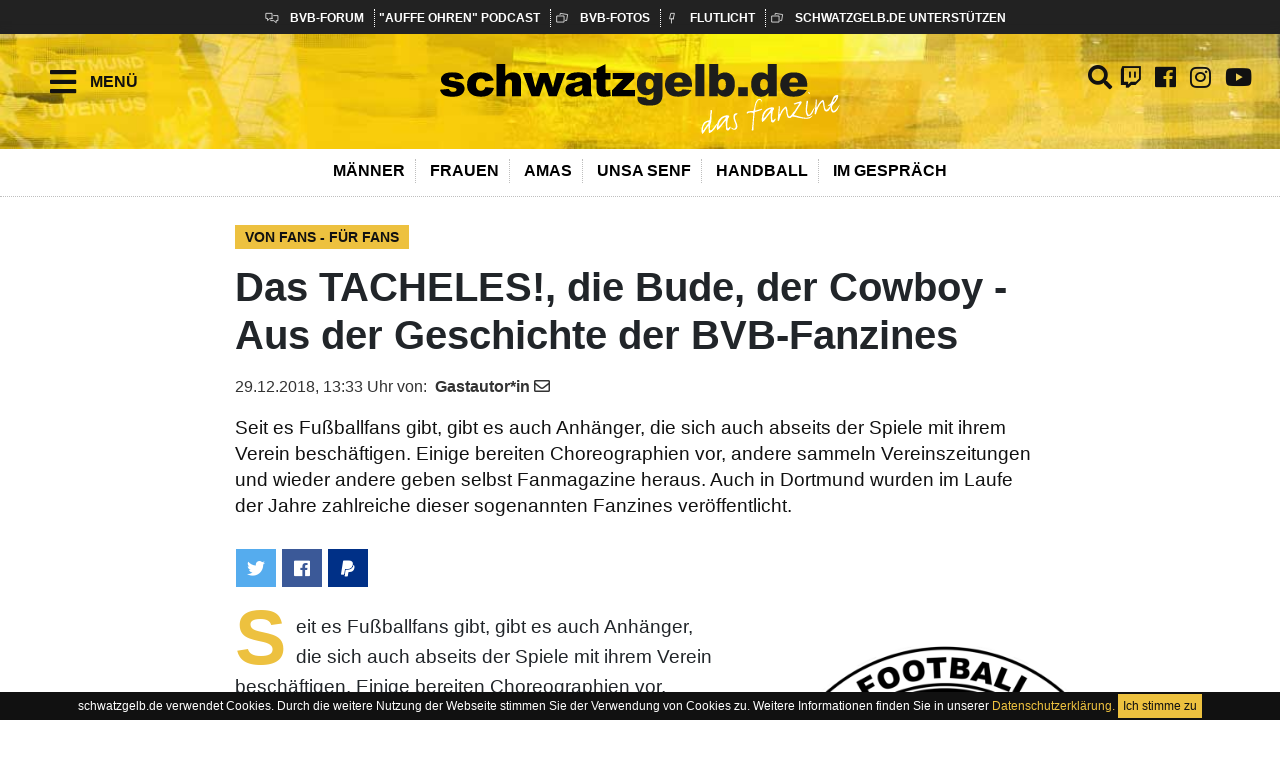

--- FILE ---
content_type: text/html; charset=UTF-8
request_url: https://schwatzgelb.de/artikel/2018/von-fans-fuer-fans/das-tacheles-die-bude-der-cowboy-aus-der-geschichte-der-bvb-fanzines
body_size: 13164
content:
<!doctype html>
<html lang="de">
   <head>
      <!--
              .__                    __                        .__ ___.            .___      
  ______ ____ |  |____  _  _______ _/  |_________  ____   ____ |  |\_ |__        __| _/____  
 /  ___// ___\|  |  \ \/ \/ /\__  \\   __\___   / / ___\_/ __ \|  | | __ \      / __ |/ __ \ 
 \___ \\  \___|   Y  \     /  / __ \|  |  /    / / /_/  >  ___/|  |_| \_\ \    / /_/ \  ___/ 
/____  >\___  >___|  /\/\_/  (____  /__| /_____ \\___  / \___  >____/___  / /\ \____ |\___  >
     \/     \/     \/             \/           \/_____/      \/         \/  \/      \/    \/ 

         No Nazis! Refugees Welcome
         
         -->
      <meta charset="utf-8">
      <meta name="viewport" content="width=device-width, initial-scale=1, shrink-to-fit=no"> 
      <link rel="shortcut icon" type="image/x-icon" href="/icons/favicon.ico">    
      <link rel="apple-touch-icon" sizes="57x57" href="/icons/apple-icon-57x57.png">
  <link rel="apple-touch-icon" sizes="60x60" href="/icons/apple-icon-60x60.png">
  <link rel="apple-touch-icon" sizes="72x72" href="/icons/apple-icon-72x72.png">
  <link rel="apple-touch-icon" sizes="76x76" href="/icons/apple-icon-76x76.png">
  <link rel="apple-touch-icon" sizes="114x114" href="/icons/apple-icon-114x114.png">
  <link rel="apple-touch-icon" sizes="120x120" href="/icons/apple-icon-120x120.png">
  <link rel="apple-touch-icon" sizes="144x144" href="/icons/apple-icon-144x144.png">
  <link rel="apple-touch-icon" sizes="152x152" href="/icons/apple-icon-152x152.png">
  <link rel="apple-touch-icon" sizes="180x180" href="/icons/apple-icon-180x180.png">
  <link rel="icon" type="image/png" sizes="192x192"  href="/icons/android-icon-192x192.png">
  <link rel="icon" type="image/png" sizes="32x32" href="/icons/favicon-32x32.png">
  <link rel="icon" type="image/png" sizes="96x96" href="/icons/favicon-96x96.png">
  <link rel="icon" type="image/png" sizes="16x16" href="/icons/favicon-16x16.png">
  <link rel="alternate" type="application/rss+xml" title="Auffe Ohren - Der BVB-Podcast von schwatzgelb.de" href="https://auffeohren.podigee.io/feed/mp3"/> 
  <meta name="algolia-site-verification"  content="7F9214B36F15C515" />
    
      <link rel="manifest" href="/site.webmanifest">
     
      <meta name="theme-color" content="#edc13f">
      <meta name="robots" content="index, follow" />
      <meta name="apple-itunes-app" content="app-id=911375434">
      <meta name="Googlebot-News" content="index, follow">

      
            <title>Das TACHELES!, die Bude, der Cowboy - Aus der Geschichte der BVB-Fanzines</title>
      
      <meta name="description" content="Seit es Fußballfans gibt, gibt es auch Anhänger, die sich auch abseits der Spiele mit ihrem Verein beschäftigen. Einige bereiten Choreographien vor, andere sammeln Vereinszeitungen und wieder andere geben selbst Fanmagazine heraus. Auch in Dortmund wurden im Laufe der Jahre zahlreiche dieser sogenannten Fanzines veröffentlicht." />
      <meta property="og:locality" content="Dortmund" />
      <meta property="og:country-name" content="Germany" />
      <meta property="og:title" content="Das TACHELES!, die Bude, der Cowboy - Aus der Geschichte der BVB-Fanzines" />
      <meta property="og:description" content="Seit es Fußballfans gibt, gibt es auch Anhänger, die sich auch abseits der Spiele mit ihrem Verein beschäftigen. Einige bereiten Choreographien vor, andere sammeln Vereinszeitungen und wieder andere geben selbst Fanmagazine heraus. Auch in Dortmund wurden im Laufe der Jahre zahlreiche dieser sogenannten Fanzines veröffentlicht." />
      <meta property="og:url" content="https://schwatzgelb.de/artikel/2018/von-fans-fuer-fans/das-tacheles-die-bude-der-cowboy-aus-der-geschichte-der-bvb-fanzines" />
      <meta property="og:site_name" content="schwatzgelb.de" />
      <meta property="og:type" content="article" />
      <meta property="article:author" content="https://www.facebook.com/schwatzgelb" />
      <meta property="fb:pages" content="87619479716">
      <meta name="apple-itunes-app" content="app-id=911375434">
      <meta name="copyright" content="schwatzgelb.de, Dortmund, Germany">
      <meta property="article:published_time" content="2018-12-29T13:33:00+01:00" />
      <meta property="article:modified_time" content="2020-05-30T07:21:06+02:00" />








              
        <meta itemprop="image" content="https://www.schwatzgelb.de/imager/www_schwatzgelb_de/assets/uploads/941c7561-6ad3-4e31-a91d-5b3499eb20b8-1_f9571dcdc857b24088cf0fc23218a3b3.jpg" />
        <meta property="og:image" content="https://www.schwatzgelb.de/imager/www_schwatzgelb_de/assets/uploads/941c7561-6ad3-4e31-a91d-5b3499eb20b8-1_f9571dcdc857b24088cf0fc23218a3b3.jpg">
        <meta property="og:image:alt" content="">
  
  





      <meta name="twitter:card" content="summary_large_image" />
      <meta name="twitter:site" content="@schwatzgelbde" />
      <meta name="twitter:creator" content="@schwatzgelbde" />
      <meta name="twitter:title" content="Das TACHELES!, die Bude, der Cowboy - Aus der Geschichte der BVB-Fanzines" />
      <meta name="twitter:description" content="Seit es Fußballfans gibt, gibt es auch Anhänger, die sich auch abseits der Spiele mit ihrem Verein beschäftigen. Einige bereiten Choreographien vor, andere sammeln Vereinszeitungen und wieder andere geben selbst Fanmagazine heraus. Auch in Dortmund wurden im Laufe der Jahre zahlreiche dieser sogenannten Fanzines veröffentlicht." />


               	<meta name="twitter:image" content="https://www.schwatzgelb.de/assets/uploads/941c7561-6ad3-4e31-a91d-5b3499eb20b8-1.jpg" />
          <meta name="twitter:image:alt" content="">
        
      <meta name="twitter:domain" content="https://schwatzgelb.de/artikel/2018/von-fans-fuer-fans/das-tacheles-die-bude-der-cowboy-aus-der-geschichte-der-bvb-fanzines" />
      <link rel="canonical" href="https://schwatzgelb.de/artikel/2018/von-fans-fuer-fans/das-tacheles-die-bude-der-cowboy-aus-der-geschichte-der-bvb-fanzines">

      

      

      <link rel="dns-prefetch" href="//www.schwatzgelb.de/" />
      <link rel="dns-prefetch" href="//www.googletagmanager.com">
      <link rel="dns-prefetch" href="//www.google-analytics.com">
      <link rel="preconnect" href="https://www.schwatzgelb.de/" />


      <style>:root{--blue:#007bff;--indigo:#6610f2;--purple:#6f42c1;--pink:#e83e8c;--red:#dc3545;--orange:#fd7e14;--yellow:#ffc107;--green:#28a745;--teal:#20c997;--cyan:#17a2b8;--white:#fff;--gray:#6c757d;--gray-dark:#343a40;--primary:#007bff;--secondary:#6c757d;--success:#28a745;--info:#17a2b8;--warning:#ffc107;--danger:#dc3545;--light:#f8f9fa;--dark:#343a40;--breakpoint-xs:0;--breakpoint-sm:576px;--breakpoint-md:768px;--breakpoint-lg:992px;--breakpoint-xl:1200px;--font-family-sans-serif:-apple-system,BlinkMacSystemFont,"Segoe UI",Roboto,"Helvetica Neue",Arial,sans-serif,"Apple Color Emoji","Segoe UI Emoji","Segoe UI Symbol";--font-family-monospace:SFMono-Regular,Menlo,Monaco,Consolas,"Liberation Mono","Courier New",monospace}*,::after,::before{box-sizing:border-box}html{font-family:sans-serif;line-height:1.15;-webkit-text-size-adjust:100%;-ms-text-size-adjust:100%;-ms-overflow-style:scrollbar}@-ms-viewport{width:device-width}article,header,main{display:block}body{margin:0;font-family:-apple-system,BlinkMacSystemFont,"Segoe UI",Roboto,"Helvetica Neue",Arial,sans-serif,"Apple Color Emoji","Segoe UI Emoji","Segoe UI Symbol";font-size:1rem;font-weight:400;line-height:1.5;color:#212529;text-align:left;background-color:#fff}h2{margin-top:0;margin-bottom:.5rem}p{margin-top:0;margin-bottom:1rem}ul{margin-top:0;margin-bottom:1rem}ul ul{margin-bottom:0}a{color:#007bff;text-decoration:none;background-color:transparent;-webkit-text-decoration-skip:objects}img{vertical-align:middle;border-style:none}::-webkit-file-upload-button{font:inherit;-webkit-appearance:button}h2{margin-bottom:.5rem;font-family:inherit;font-weight:500;line-height:1.2;color:inherit}h2{font-size:2rem}.list-inline{padding-left:0;list-style:none}.list-inline-item{display:inline-block}.list-inline-item:not(:last-child){margin-right:.5rem}.img-fluid{max-width:100%;height:auto}.container{width:100%;padding-right:15px;padding-left:15px;margin-right:auto;margin-left:auto}@media (min-width:576px){.container{max-width:540px}}@media (min-width:768px){.container{max-width:720px}}@media (min-width:992px){.container{max-width:960px}}@media (min-width:1200px){.container{max-width:1140px}}.row{display:-webkit-box;display:-ms-flexbox;display:flex;-ms-flex-wrap:wrap;flex-wrap:wrap;margin-right:-15px;margin-left:-15px}.col-md-12,.col-md-6{position:relative;width:100%;min-height:1px;padding-right:15px;padding-left:15px}@media (min-width:768px){.col-md-6{-webkit-box-flex:0;-ms-flex:0 0 50%;flex:0 0 50%;max-width:50%}.col-md-12{-webkit-box-flex:0;-ms-flex:0 0 100%;flex:0 0 100%;max-width:100%}}.d-none{display:none!important}.d-block{display:block!important}@media (min-width:576px){.d-sm-none{display:none!important}}@media (min-width:768px){.d-md-flex{display:-webkit-box!important;display:-ms-flexbox!important;display:flex!important}}@media (min-width:992px){.d-lg-none{display:none!important}}@media (min-width:1200px){.d-xl-none{display:none!important}}.justify-content-center{-webkit-box-pack:center!important;-ms-flex-pack:center!important;justify-content:center!important}.mx-auto{margin-right:auto!important}.mx-auto{margin-left:auto!important}.fab,.fas{-moz-osx-font-smoothing:grayscale;-webkit-font-smoothing:antialiased;display:inline-block;font-style:normal;font-variant:normal;text-rendering:auto;line-height:1}.fa-facebook:before{content:"\f09a"}.fa-instagram:before{content:"\f16d"}.fa-search:before{content:"\f002"}.fa-twitter:before{content:"\f099"}.fa-youtube:before{content:"\f167"}@font-face{font-family:"Font Awesome 5 Brands";font-style:normal;font-weight:normal;src:url(/webfonts/fa-brands-400.eot);src:url(/webfonts/fa-brands-400.eot?#iefix) format("embedded-opentype"),url(/webfonts/fa-brands-400.woff2) format("woff2"),url(/webfonts/fa-brands-400.woff) format("woff"),url(/webfonts/fa-brands-400.ttf) format("truetype"),url(/webfonts/fa-brands-400.svg#fontawesome) format("svg")}.fab{font-family:"Font Awesome 5 Brands"}@font-face{font-family:"Font Awesome 5 Free";font-style:normal;font-weight:400;src:url(/webfonts/fa-regular-400.eot);src:url(/webfonts/fa-regular-400.eot?#iefix) format("embedded-opentype"),url(/webfonts/fa-regular-400.woff2) format("woff2"),url(/webfonts/fa-regular-400.woff) format("woff"),url(/webfonts/fa-regular-400.ttf) format("truetype"),url(/webfonts/fa-regular-400.svg#fontawesome) format("svg")}@font-face{font-family:"Font Awesome 5 Free";font-style:normal;font-weight:900;src:url(/webfonts/fa-solid-900.eot);src:url(/webfonts/fa-solid-900.eot?#iefix) format("embedded-opentype"),url(/webfonts/fa-solid-900.woff2) format("woff2"),url(/webfonts/fa-solid-900.woff) format("woff"),url(/webfonts/fa-solid-900.ttf) format("truetype"),url(/webfonts/fa-solid-900.svg#fontawesome) format("svg")}.fas{font-family:"Font Awesome 5 Free"}.fas{font-weight:900}.skip{position:absolute;top:-1000px;left:-1000px;height:1px;width:1px;text-align:left;overflow:hidden}.header{-webkit-box-shadow:0 3px 5px rgba(57,63,72,0.3);-moz-box-shadow:0 3px 5px rgba(57,63,72,0.3);box-shadow:0 3px 5px rgba(57,63,72,0.3)}@media (min-width:768px){.header{-webkit-box-shadow:none;-moz-box-shadow:none;box-shadow:none}}.header__logo{margin:0 0 15px 0;padding:15px 0 10px 0;background:url("/img/header_bg_gelb_01.jpg") no-repeat center center;-webkit-background-size:cover;-moz-background-size:cover;-o-background-size:cover;background-size:cover;-webkit-box-shadow:0px 0px 9px 3px rgba(41,41,41,0.25);-moz-box-shadow:0px 0px 9px 3px rgba(41,41,41,0.25);box-shadow:0px 0px 9px 3px rgba(41,41,41,0.25)}.header__logo img{max-width:200px}@media (min-width:390px){.header__logo img{max-width:250px}}@media (min-width:576px){.header__logo img{max-width:350px}}@media (min-width:768px){.header__logo{padding:30px 0 15px 0;margin:0;-webkit-box-shadow:0;-moz-box-shadow:0;box-shadow:0}.header__logo img{max-width:400px}}.header__quicklinks{display:none}@media (min-width:768px){.header__quicklinks{display:block;background:#222;margin-bottom:0}.header__quicklinks ul{margin:0;display:block;padding:5px 30px;list-style-type:none}.header__quicklinks ul li{display:inline-block;border-right:1px dotted #fff;font-size:12px;padding-left:0px;padding-right:10px}.header__quicklinks ul li a{color:#fff;font-weight:bold;text-transform:uppercase;text-decoration:none}.header__quicklinks ul li:last-child{border-right:0}.header__quicklinks .icon-forum{background:transparent url(/img/icon_forum_w.svg) center left no-repeat;padding-left:25px}.header__quicklinks .icon-fotos{background:transparent url(/img/icon_fotos_w.svg) center left no-repeat;padding-left:25px}.header__quicklinks .icon-amateurfunk{background:transparent url(/img/icon_amateurfunk_w.svg) center left no-repeat;padding-left:25px}.header__quicklinks .icon-shop{background:transparent url(/img/icon_shop_w.svg) center left no-repeat;padding-left:25px}.header__quicklinks .icon-flutlicht{background:transparent url(/img/icon_flutlicht_w.svg) center left no-repeat;padding-left:25px}}.header__links{display:none}@media (min-width:768px){.header__links{display:block;background:#fff;padding-bottom:3px;border-bottom:1px dotted #bfbfbf;margin-bottom:10px}.header__links ul{margin:0;display:block;padding:10px 50px;list-style-type:none}.header__links ul li{display:inline-block;border-right:1px dotted #bfbfbf;font-size:14px;padding-left:5px;padding-right:5px}}@media (min-width:768px) and (min-width:992px){.header__links ul li{padding-left:10px;padding-right:10px;font-size:16px}}@media (min-width:768px){.header__links ul li a{color:#000;font-weight:bold;text-transform:uppercase;text-decoration:none}.header__links ul li:last-child{border-right:0}}.list-inline-item:not(:last-child){margin-right:0}.header__hamburger-button{display:inline;position:absolute;left:10px;top:5px;z-index:999;font-size:30px;width:50px;height:50px}.header__hamburger-button a{text-decoration:none}@media (min-width:576px){.header__hamburger-button{left:25px;top:10px}}@media (min-width:768px){.header__hamburger-button{left:30px;top:60px}}@media (min-width:992px){.header__hamburger-button{left:50px;top:60px}}.header__hamburger-button .button-text{display:none;font-size:1rem;font-weight:bold;position:absolute;text-transform:uppercase}@media (min-width:768px){.header__hamburger-button .button-text{display:block;left:40px;top:10px}}@media (min-width:992px){.header__hamburger-button .button-text{left:40px;top:10px}}.header__hamburger-button .btn-open:after{color:#111;font-family:"Font Awesome 5 Free";content:"\f0c9";font-weight:900}.header__social-button{display:none;position:absolute;z-index:999}.header__social-button a{text-decoration:none;padding:2px;font-size:24px}@media (min-width:768px){.header__social-button{display:block;right:10px;top:60px}}@media (min-width:992px){.header__social-button{right:20px;top:60px}}.header__search-button{position:absolute;z-index:999;right:10px;top:15px}.header__search-button a{text-decoration:none;padding:2px;font-size:24px}@media (min-width:576px){.header__search-button{right:20px;top:20px}}@media (min-width:768px){.header__search-button{right:170px;top:60px}}@media (min-width:992px){.header__search-button{right:180px;top:60px}}#menu:not(.mm-menu){display:none}@media (min-width:768px){.listing .listing-row{margin-bottom:1em;line-height:140%;margin-bottom:2em}}.listing .listing-article{font-size:1rem;line-height:160%;border-bottom:1px dotted #666;margin:0 0 1em 0;padding:10px 0}@media (min-width:768px){.listing .listing-article{font-size:1.2rem;line-height:140%;margin:0 0 0.5em 0;border:0}}.listing .listing-article__badget{display:inline-block;text-transform:uppercase;margin:1.3em 0 1em 0;font-size:14px;color:#fff;font-weight:600;height:24px;line-height:24px;background:#edc13f;padding:0 10px;font-weight:900}.listing .listing-article__title{font-size:1.4rem;font-weight:900}@media (min-width:768px){.listing .listing-article__title{font-size:1.4rem}}@media (min-width:992px){.listing .listing-article__title{font-size:1.4rem}}body{-webkit-font-smoothing:antialiased;font-display:auto}h2{font-size:1.5rem;font-weight:700}@media (min-width:576px){h2{font-size:1.8rem}}@media (min-width:768px){h2{font-size:2rem}}a{color:#111;text-decoration:none}.listing-article img {border: 1px solid #eee;}


      .marquee {
		  width: 100%;
		  padding:0 0 15px 0;
		  overflow: hidden;
		  background: #fff;
		}

        .card.article-box__infobox.grey a {
            text-decoration: underline;
        }



    </style>




      <link rel="stylesheet" href="/css/style.min.100.css">
      <link rel="stylesheet" href="/vendor/owlcarousel/assets/owl.carousel.min.css">
      <link rel="stylesheet" href="/css/print.100.css" type="text/css" media="print" />




      <script src="/js/ls.respimg.min.js" async=""></script>
      <script src="/js/lazysizes.min.100.js" async=""></script>

   </head>
   <body>
      <div id="sg-page">
         

   <a href="#main" class="skip" title="zum Seiteninhalt springen">zum Inhalt springen</a>

   <a href="javascript:" id="return-to-top" title="zum Seitenanfang springen" aria-label="zum Seitenanfang springen" aria-label="Link zu Youtube">
      <i class="fas fa-chevron-up"></i>
   </a>


   <header class="header">


   <div class="header__quicklinks d-md-flex d-sm-none d-none">
      <ul class="list-inline mx-auto justify-content-center">

         <li class="list-inline-item"><a target="_blank" title="zum BVB-Forum" rel="noopener" href="https://www.bvb-forum.de" class="icon-forum">BVB-Forum</a></li>
         <li class="list-inline-item"><a target="_blank" title="zu Auffe Ohren" rel="noopener" href="/liste/auffe-ohren">"Auffe Ohren" Podcast</a></li>
         <li class="list-inline-item"><a target="_blank" title="zu den BVB Fotos" rel="noopener" href="https://www.bvb-fotos.de" class="icon-fotos">BVB-Fotos</a></li>
         <li class="list-inline-item"><a target="_blank" title="zur Flutlicht Seite"  rel="noopener" href="https://www.flutlicht-dortmund.de/" class="icon-flutlicht">Flutlicht</a></li>
         <li class="list-inline-item"><a target="_blank" rel="noopener" href="/sg/unterstuetzen" class="icon-fotos">schwatzgelb.de unterstützen</a></li>

      </ul>
   </div>





   <div class="header__hamburger-button">
      <a href="#menu" title="Menue" class="btn-open">
         <div class="button-text">Menü</div>
      </a>
   </div>



   <div class="header__logo">
               <a href="/"><img src="/img/sg_logo_02.svg" class="img-fluid mx-auto d-block" alt="schwatzgelb.de das Fanzine rund um Borussia Dortmund" /></a>
         </div>

   <div class="header__search-button">
        <a href="/search/results" rel="noopener" aria-label="Link zur Volltextsuche" title="zur Volltextsuche"><i class="fas fa-search"></i></a>
   </div>


   <div class="header__social-button">
      <a href="/search/results" rel="noopener" aria-label="Link zur Volltextsuche" title="Link zur Volltextsuche"><i class="fas fa-search"></i></a>
      <a href="https://www.twitch.tv/schwatzgelbde" rel="noopener" target="_blank" aria-label="Link zu Twitch" title="Twitch" class="fab fa-twitch">&nbsp;</a>
      <a href="https://www.facebook.com/schwatzgelb" rel="noopener" target="_blank" aria-label="Link zu Facebook" title="Facebook" class="fab fa-facebook">&nbsp;</a>
      <a href="https://www.instagram.com/schwatzgelbde/" rel="noopener" target="_blank" aria-label="Link zu Instagram" title="Instagram" class="fab fa-instagram">&nbsp;</a>
      <a href="https://www.youtube.com/user/schwatzgelbdevideo" rel="noopener" target="_blank" aria-label="Link zu Youtube" title="Youtube" class="fab fa-youtube">&nbsp;</a>
   </div>



   <div class="header__links d-md-flex d-sm-none d-none text-center">
      <ul class="list-inline mx-auto justify-content-center" itemscope itemtype="http://www.schema.org/SiteNavigationElement">
         <li itemprop="name" class="list-inline-item"><a itemprop="url" href="/liste/maenner">Männer</a></li>
         <li itemprop="name" class="list-inline-item"><a itemprop="url" href="/liste/frauen">Frauen</a></li>
         <li itemprop="name" class="list-inline-item"><a itemprop="url" href="/liste/amas">Amas</a></li>
         <li itemprop="name" class="list-inline-item"><a itemprop="url" href="/liste/unsa-senf">Unsa Senf</a></li>
         <li itemprop="name" class="list-inline-item"><a itemprop="url" href="/liste/handball">Handball</a></li>
         <li itemprop="name" class="list-inline-item"><a itemprop="url" href="/liste/im-gespraech-mit">Im Gespräch</a></li>

         
         <!-- <li itemprop="name" class="list-inline-item"><a itemprop="url" href="#">Statistik</a></li>
         <li class="list-inline-item"><a href="#">Live</a></li> -->
      </ul>
   </div>


   </header>

   <div id="menu">
      <ul id="panel-menu">
         <li class="first active"><a href="/">Home</a></li>
         <li>
            <span>Artikel</span>
            <ul>
               <li>
                  <span>Auffem Platz</span>
                  <ul>
                     <li><a href="/liste/warmlaufen">Warmlaufen</a></li>
                     <li><a href="/liste/maenner">Männer</a></li>
                     <li><a href="/liste/amas">Amas</a></li>
                     <li><a href="/liste/jugend">Jugend</a></li>
                     <li><a href="/liste/frauen">Frauen</a></li>
                     <li><a href="/liste/handball">Handball</a></li>
                     <li><a href="/liste/stimmungsbericht">Stimmungsbericht</a></li>
                     <li><a href="/liste/spieler-im-fokus">Spieler im Fokus</a></li>
                  </ul>
               </li>
               <li><a href="/liste/unsa-senf">Unsa Senf</a></li>
               <li><a href="/liste/im-gespraech-mit">Im Gespräch mit...</a></li>
               <li><a href="/liste/fussball-offline">Fußball offline</a></li>
               <li><a href="/liste/von-fans-fuer-fans">Von Fans, für Fans</a></li>
               <li><a href="/liste/serie">Serie</a></li>
                <li><a href="/liste/fehlfarben">Fehlfarben</a></li>
               <li><a href="/liste/eua-senf">Eua Senf</a></li>
                <li><a href="/liste/sg-spezial">SG Spezial</a></li>
                 <li><a href="/liste/report">Report</a></li>
               <li>
                  <span>Historie</span>
                  <ul>
                     <li><a href="/liste/helden-in-schwatzgelb">Helden in schwatzgelb</a></li>
                     <li><a href="/liste/topspiele-in-schwatzgelb">Topspiele in schwatzgelb</a></li>
                     <li><a href="/liste/rueckblick">Rückblick</a></li>
                  </ul>
               </li>
         <li>
               
            </ul>
         </li>
         
         <li>
                  <span>Über uns</span>
                  <ul>
                     <li><a href="/sg/wir-schwatzgelben">Wir Schwatzgelben</a></li>
                     <li><a href="/sg/unterstuetzen">schwatzgelb.de unterstützen</a></li>
                     <li><a href="/sg/die-geschichte-von-schwatzgelb-de">Die Geschichte</a></li>
                     <li><a href="/erinnerung-an-arne/briefe">Erinnerungen an Arne</a></li>
                     <li><a href="/erinnerung-an-simon">Erinnerungen an Simon</a></li>
                  </ul>
               </li>
               
         <li>
            <span>Augen und Ohren</span>
            <ul>
               <li><a href="https://www.bvb-fotos.de" rel="noopener" target="_parent">BVB Fotos</a></li>
               <li><a href="https://www.youtube.com/user/schwatzgelbdevideo" rel="noopener">Unsere Videos</a></li>
               <li><a href="/liste/auffe-ohren" rel="noopener">Auffe Ohren - Podcast</a></li>
            </ul>
         </li>
         <li>
            <span>flutlicht</span>
            <ul>
               <li><a href="http://www.flutlicht-dortmund.de" rel="noopener" target="_blank">www.flutlicht-dortmund.de</a></li>
            </ul>
         </li>
         <li>
            <span>schwatzgelb Live</span>
            <ul>
               <li><a href="https://v5.schwatzgelb.de/live-ticker.html" rel="noopener" target="_blank">Live Ticker</a></li>
               <li><a href="https://www.schwatzgelb.de/amateurfunk/radio.php" rel="noopener">Amateurfunk</a></li>
               <li><a href="http://www.bvb-forum.de" rel="noopener"  target="_blank">BVB - Forum</a></li>
            </ul>
         </li>

         <li><a href="/sg/erklaerung-zur-barrierefreiheit-accessibility-statement">Erklärung zur Barrierefreiheit</a></li>
         <li><a href="/sg/impressum">Impressum</a></li>
         <li><a href="/sg/datenschutzerklaerung">Datenschutz</a></li>
      </ul>
   </div>

   



   <main id="main">
      
<script type="application/ld+json">
{
    "@context": "http://schema.org",
    "@type": "NewsArticle",
    "@id": "#article",
    "mainEntityOfPage": {
        "@type": "WebPage",
        "@id": "https://schwatzgelb.de/artikel/2018/von-fans-fuer-fans/das-tacheles-die-bude-der-cowboy-aus-der-geschichte-der-bvb-fanzines"
    },
    "headline": "Das TACHELES!, die Bude, der Cowboy - Aus der Geschichte der BVB-Fanzines",
    "description": "Seit es Fu\u00dfballfans gibt, gibt es auch Anh\u00e4nger, die sich auch abseits der Spiele mit ihrem Verein besch\u00e4ftigen. Einige bereiten Choreographien vor, andere sammeln Vereinszeitungen und wieder andere geben selbst Fanmagazine heraus. Auch in Dortmund wurden im Laufe der Jahre zahlreiche dieser sogenannten Fanzines ver\u00f6ffentlicht.",
    "datePublished": "2018-12-29T13:33:00+01:00",
    "dateModified": "2020-05-30T07:21:06+02:00",
    "author": {
        "@type": "Person",
        "name": "Gastautor*in"
    },
    "image": {
        "@type": "ImageObject",
                     "url": "https://www.schwatzgelb.de/assets/uploads/941c7561-6ad3-4e31-a91d-5b3499eb20b8-1.jpg",
            "width": 960,
    "height": 640
    },
    "publisher": {
    "@type": "Organization",
    "name": "schwatzgelb.de",
    "logo": {
      "@type": "ImageObject",
      "url": "https://www.schwatzgelb.de/img/sg_logo_amp_c.png"
    }
  },
 "url": "https://schwatzgelb.de/artikel/2018/von-fans-fuer-fans/das-tacheles-die-bude-der-cowboy-aus-der-geschichte-der-bvb-fanzines"
}
</script>
<script type="application/ld+json">
{
    "@context": "http://schema.org",
    "@type": "Organization",
    "name": "schwatzgelb.de – das fanzine",
    "url": "https://www.schwatzgelb.de/",
    "logo": "https://www.schwatzgelb.de/img/sg_logo_amp_c.png",
    "contactPoint": [
        {
            "@type": "ContactPoint",
            "contactType": "customer service",
            "url": "https://www.schwatzgelb.de/",
            "email": "redaktion@schwatzgelb.de",
            "areaServed": [
                "DE"
            ],
            "availableLanguage": [
                "German"
            ]
        }
    ],
    "sameAs": [
        "https://www.facebook.com/schwatzgelb/",
        "https://twitter.com/schwatzgelbde",
        "https://www.instagram.com/schwatzgelbde/",
        "https://www.youtube.com/user/schwatzgelbdevideo",
        "https://de.linkedin.com/company/t3n-magazin-yeebase-media-gmbh"
    ]
}
</script>
<script type="application/ld+json">
{
    "@context": "http://schema.org",
    "@type": "WebSite",
    "name": "schwatzgelb.de – das fanzine",
    "url": "https://www.schwatzgelb.de/",
    "potentialAction": [
        {
            "@type": "SearchAction",
            "target": "https://www.schwatzgelb.de/search/results/?q=search_term_string{search_term_string}",
            "query-input": "required name=search_term_string"
        }
    ]
}
</script>
    <div class="article-container">
        <div class="article-box">
                                                                        <div class="article-box__badget">Von Fans - Für Fans</div>
                                        <h1 class="article-box__title">
                                Das TACHELES!, die Bude, der Cowboy - Aus der Geschichte der BVB-Fanzines
            
            </h1>



            <div class="author">
               <span class="pb-timestamp">29.12.2018, 13:33 Uhr</span>&nbsp;von:&nbsp;
               <span itemprop="name">
               <a href="/author/6609" title="Weitere Texte von Gastautor*in">
               <strong>Gastautor*in
               </a> 
               
                           <a href="mailto:redaktion@schwatzgelb.de" aria-label="E-Mail an Gastautor*in" title="E-Mail an Gastautor*in"><i class="far fa-envelope"></i></a> &nbsp;
            
            
            
            </strong></span> 



                        
            


        
            </div>
                                        <p class="lead">Seit es Fußballfans gibt, gibt es auch Anhänger, die sich auch abseits der Spiele mit ihrem Verein beschäftigen. Einige bereiten Choreographien vor, andere sammeln Vereinszeitungen und wieder andere geben selbst Fanmagazine heraus. Auch in Dortmund wurden im Laufe der Jahre zahlreiche dieser sogenannten Fanzines veröffentlicht.</p>
                        <div class="social--share">
                <a class="btn btn-social-icon btn-twitter"
                   title="Twitter teilen"
                   aria-label="auf Twitter teilen"
                   href="https://twitter.com/intent/tweet?source=webclient&text=Das%20TACHELES%21%2C%20die%20Bude%2C%20der%20Cowboy%20-%20Aus%20der%20Geschichte%20der%20BVB-Fanzines%20https%3A%2F%2Fschwatzgelb.de%2Fartikel%2F2018%2Fvon-fans-fuer-fans%2Fdas-tacheles-die-bude-der-cowboy-aus-der-geschichte-der-bvb-fanzines">
                    <span class="fab fa-twitter"></span>
                </a>
                <a class="btn btn-social-icon btn-facebook"
                 title="Facebook teilen"
                  aria-label="auf Facebook teilen"
                   href="https://www.facebook.com/sharer/sharer.php?u=https%3A%2F%2Fschwatzgelb.de%2Fartikel%2F2018%2Fvon-fans-fuer-fans%2Fdas-tacheles-die-bude-der-cowboy-aus-der-geschichte-der-bvb-fanzines">
                    <span class="fab fa-facebook"></span>
                </a>

                <a class="btn btn-social-icon btn-paypal"
                 title="schwatzgelb.de unterstützen"
                  aria-label="schwatzgelb.de mit Paypal unterstützen"

                   href="https://paypal.me/schwatzgelb" target="_blank">
                    <span class="fab fa-paypal"></span>
                </a>

                <a  title="WhatsApp teilen" 
                 aria-label="auf Whatsapp teilen"
                 class="btn btn-social-icon btn-whatsapp" href="whatsapp://send?text=https%3A%2F%2Fschwatzgelb.de%2Fartikel%2F2018%2Fvon-fans-fuer-fans%2Fdas-tacheles-die-bude-der-cowboy-aus-der-geschichte-der-bvb-fanzines">
                    <span class="fab fa-whatsapp"></span>
                </a>
                <a  title="Telegram teilen" 
                 aria-label="auf Telegram teilen" class="btn btn-social-icon btn-telegram" href="tg://msg?text=https%3A%2F%2Fschwatzgelb.de%2Fartikel%2F2018%2Fvon-fans-fuer-fans%2Fdas-tacheles-die-bude-der-cowboy-aus-der-geschichte-der-bvb-fanzines">
                    <span class="fab fa-telegram"></span>
                </a>
            </div>
        </div>
    </div>
                                                                <div class="article-container">
        <div class="article-box">
        
        <figure class="article-box__image article-box__image--right">
                    <a href="https://www.schwatzgelb.de/assets/uploads/38289176-2127614854175356-4811261303152705536-n-duplicate.png" data-lity data-lity-desc="Football was my first love " 
            title="Football was my first love ">
                                <img class="img-fluid lazyload" 
                title="Football was my first love"
                alt="" 
                src="data:image/svg+xml;charset=utf-8,%3Csvg%20xmlns%3D%27http%3A%2F%2Fwww.w3.org%2F2000%2Fsvg%27%20width%3D%27960%27%20height%3D%27640%27%20style%3D%27background%3Atransparent%27%2F%3E" data-sizes="100vw"
                data-srcset="/imager/www_schwatzgelb_de/assets/uploads/38289176-2127614854175356-4811261303152705536-n-duplicate_f7a675f808d4d45cfba2245a4e9bdc5b.png 960w, /imager/www_schwatzgelb_de/assets/uploads/38289176-2127614854175356-4811261303152705536-n-duplicate_4a6e5146d9b2e08c3b388045712ec485.png 768w, /imager/www_schwatzgelb_de/assets/uploads/38289176-2127614854175356-4811261303152705536-n-duplicate_a946eedf2d2923ba14873fee13201508.png 480w">
            </a>
                            <figcaption>Football was my first love</figcaption>
        
         

    </figure>
                                                                                            <div class="article-box__text article-box__text--first">
            <p>Seit es Fußballfans gibt, gibt es auch Anhänger, die sich auch 
abseits der Spiele mit ihrem Verein beschäftigen. Einige bereiten 
Choreographien vor, andere sammeln Vereinszeitungen und wieder andere 
geben selbst Fanmagazine heraus. Auch in Dortmund wurden im Laufe der 
Jahre zahlreiche dieser sogenannten Fanzines veröffentlicht.
</p>
<p>Im Podcast von <a href="https://www.facebook.com/footballwasmyfirstlove2015" target="_blank" rel="noreferrer noopener">Football was my first love</a>
 haben Herausgeber Pini und Moppel, langjähriges Mitglied der Dortmunder
 Fanszene und Fanzine-Sammler, sich über die Geschichte der BVB-Fanzines
 unterhalten. In Kooperation veröffentlichen wir eine Zusammenfassung 
des Podcasts.
</p>
    </div>
                </div>
    </div>
                                                                <div class="article-container">
        <div class="article-box">
            <h2>Mit Schere und Pritt-Stift</h2>
                </div>
    </div>
                                                                <div class="article-container">
        <div class="article-box">
        
        <figure class="article-box__image article-box__image--left">
                    <a href="https://www.schwatzgelb.de/assets/uploads/941c7561-6ad3-4e31-a91d-5b3499eb20b8-1.jpg" data-lity data-lity-desc="&quot;Gelbsucht&quot; von THE UNITY " 
            title="&quot;Gelbsucht&quot; von THE UNITY ">
                                <img class="img-fluid lazyload" 
                title="&quot;Gelbsucht&quot; von THE UNITY"
                alt="" 
                src="data:image/svg+xml;charset=utf-8,%3Csvg%20xmlns%3D%27http%3A%2F%2Fwww.w3.org%2F2000%2Fsvg%27%20width%3D%27960%27%20height%3D%27640%27%20style%3D%27background%3Atransparent%27%2F%3E" data-sizes="100vw"
                data-srcset="/imager/www_schwatzgelb_de/assets/uploads/941c7561-6ad3-4e31-a91d-5b3499eb20b8-1_f7a675f808d4d45cfba2245a4e9bdc5b.jpg 960w, /imager/www_schwatzgelb_de/assets/uploads/941c7561-6ad3-4e31-a91d-5b3499eb20b8-1_4a6e5146d9b2e08c3b388045712ec485.jpg 768w, /imager/www_schwatzgelb_de/assets/uploads/941c7561-6ad3-4e31-a91d-5b3499eb20b8-1_a946eedf2d2923ba14873fee13201508.jpg 480w">
            </a>
                            <figcaption>&quot;Gelbsucht&quot; von THE UNITY</figcaption>
        
         

    </figure>
                                                                                            <div class="article-box__text">
        <p>Zu Beginn des Gesprächs sprechen die beiden über ihre eigenen 
Fanzine-Erfahrungen. Moppels Sammelleidenschaft begann 1997 mit einer 
Ausgabe von Match Live, einem deutschlandweiten Heft, das über Fanszenen
 und die Anfänge der Ultraszenen in Deutschland berichtete. Das erste 
Dortmunder Heft, das Moppel in seiner Sammlung hatte, war 1999 der 
Bierstadt Kurier. Wie die meisten kleineren Hefte der Zeit handelte es 
sich um ein kopiertes Schwarzweiß-Heft, das von den Spielen des eigenen 
Vereins und vom Groundhopping berichtete. Abgerundet wurde das Heft von 
einer Collage mit Fan-Aktionen auf der Titel-Seite.
</p>
<p>Inspiriert davon gab Moppel ab 2003 selbst den „Cowboy“ heraus, 
von dem es insgesamt 3 Ausgaben mit Auflagen in Höhe von 100 bis 300 
gab. Die vierte Ausgabe des Hefts, dessen Namen in Anlehnung an den 
Playboy und die Desperados entstand, scheiterte damals leider an der 
Finanzierung der Kopien und dass irgendwann die Kopiervorlagen nicht 
mehr da waren. Anders als heute wurde damals bei der Zusammenstellung 
der Hefte teilweise noch mit Schere und Pritt-Stift gearbeitet.
</p>
<p>Nachdem er zwischenzeitlich die Desperados-Hefte „Unter uns“ und 
„Des-Interesse“ unterstützt hatte, gab Moppel einig Jahre später den 
„Pfenningfuchser“ heraus. Das Heft spiegelte neben dem wachsenden 
Groundhopping-Interesse vieler Dortmunder auch die in der zweiten Hälfte
 der 2000er Jahre völlig verrückte Dortmunder Allesfahrer-Szene wieder. 
Zu der Zeit waren auch bei Jugendspielen regelmäßig viele Dortmunder 
vertreten. Die Jugend-Szene zerbrach dann, als die A-Jugend von 
Holzwickede ins Nachwuchszentrum nach Brackel umzog, das in der 
Anfangszeit ein völlig unattraktiver Spielort für Zuschauer war.
</p>
    </div>
                </div>
    </div>
                                                                <div class="article-container">
        <div class="article-box">
        
        <figure class="article-box__image article-box__image--right">
                    <a href="https://www.schwatzgelb.de/assets/uploads/610a29b0-fe47-48ea-b6e2-e97d7191a7bb.jpg" data-lity data-lity-desc="Verschiedene Dortmunder Fanzines " 
            title="Verschiedene Dortmunder Fanzines ">
                                <img class="img-fluid lazyload" 
                title="Verschiedene Dortmunder Fanzines"
                alt="" 
                src="data:image/svg+xml;charset=utf-8,%3Csvg%20xmlns%3D%27http%3A%2F%2Fwww.w3.org%2F2000%2Fsvg%27%20width%3D%27960%27%20height%3D%27640%27%20style%3D%27background%3Atransparent%27%2F%3E" data-sizes="100vw"
                data-srcset="/imager/www_schwatzgelb_de/assets/uploads/610a29b0-fe47-48ea-b6e2-e97d7191a7bb_f7a675f808d4d45cfba2245a4e9bdc5b.jpg 960w, /imager/www_schwatzgelb_de/assets/uploads/610a29b0-fe47-48ea-b6e2-e97d7191a7bb_4a6e5146d9b2e08c3b388045712ec485.jpg 768w, /imager/www_schwatzgelb_de/assets/uploads/610a29b0-fe47-48ea-b6e2-e97d7191a7bb_a946eedf2d2923ba14873fee13201508.jpg 480w">
            </a>
                            <figcaption>Verschiedene Dortmunder Fanzines</figcaption>
        
         

    </figure>
                                                                                            <div class="article-box__text">
        <p>Anlass für das erste Fanzine von Pini, dem Betreiber von <a href="https://www.facebook.com/footballwasmyfirstlove2015" target="_blank" rel="noreferrer noopener">Football was my first love</a>,
 war die Genehmigung des Börsengangs auf der BVB-Jahreshauptversammlung 
1999, gegen die sich sein damaliges Fanzine „Schwarz-Gelbe Religion“ 
richtete. Bereits zur zweiten Ausgabe fusionierte er mit dem Fanzine 
„Yellow Press“, das dann noch einige Male erschien.
</p>
<p><strong>Vom Rundschreiben für Freunde und Bekannte zum fanpolitischen Instrument</strong>
</p>
<p>Nach Moppels Schätzung gab es im Laufe der letzten 40 Jahre etwa 
40 Fanzines aus dem Dortmunder Umfeld, angefangen möglicherweise mit dem
 „Asozialen Nachrichtenblatt“ aus der Anfangszeit der Borussenfront. 
Viele der Hefte erschienen nur wenige Male und waren mit einer Auflage 
von 100 bis 300 Stück eher als das im Impressum vielbeschriebene 
„Rundschreiben für Freunde und Bekannte“ gedacht, zu dem auf der letzten
 Seite auch die Aufzählung der erhaltenen Postkarten sowie die Grüße an 
Freunde und Bekannte fest dazugehörten. Herausgeber waren häufig 
Einzelpersonen, teilweise aber auch Fanclubs.
</p>
<p>Ein professionelleres Heft war die Bude, die Mitte der 90er ca. 
neunmal erschien und nicht nur von Spielen, sondern auch vereinskritisch
 berichtete und fanpolitische Themen aufgriff. Wie allgemein in 
Fußball-Deutschland begann man sich auch in Dortmund mit Fanpolitik und 
der Rolle der Fans zu beschäftigen. Das Heft erschien dann auch schon in
 einer Auflage von bis zu 2.000 Stück und gilt heute ein bisschen als 
Print-Vorläufer von schwatzgelb.de. Ebenfalls eine vierstellige Auflage 
hatte teilweise die Gelbsucht, die The Unity nach ihrer Gründung 2001 
einige Jahre lang herausgab.
</p>
    </div>
                </div>
    </div>
                                                                <div class="article-container">
        <div class="article-box">
        
        <figure class="article-box__image article-box__image--left">
                    <a href="https://www.schwatzgelb.de/assets/uploads/e6e1caf4-2176-47ea-9360-27d8df231f43.jpg" data-lity data-lity-desc="&quot;TACHELES!&quot; von THE UNITY " 
            title="&quot;TACHELES!&quot; von THE UNITY ">
                                <img class="img-fluid lazyload" 
                title="&quot;TACHELES!&quot; von THE UNITY"
                alt="" 
                src="data:image/svg+xml;charset=utf-8,%3Csvg%20xmlns%3D%27http%3A%2F%2Fwww.w3.org%2F2000%2Fsvg%27%20width%3D%27960%27%20height%3D%27640%27%20style%3D%27background%3Atransparent%27%2F%3E" data-sizes="100vw"
                data-srcset="/imager/www_schwatzgelb_de/assets/uploads/e6e1caf4-2176-47ea-9360-27d8df231f43_f7a675f808d4d45cfba2245a4e9bdc5b.jpg 960w, /imager/www_schwatzgelb_de/assets/uploads/e6e1caf4-2176-47ea-9360-27d8df231f43_4a6e5146d9b2e08c3b388045712ec485.jpg 768w, /imager/www_schwatzgelb_de/assets/uploads/e6e1caf4-2176-47ea-9360-27d8df231f43_a946eedf2d2923ba14873fee13201508.jpg 480w">
            </a>
                            <figcaption>&quot;TACHELES!&quot; von THE UNITY</figcaption>
        
         

    </figure>
                                                                                            <div class="article-box__text">
        <p>Während die Zeit nach dem Champions-League-Sieg 1997 und die Jahre 2003/04 sportlich keine Höhepunkte darstellten, waren sie aus Fanzine-Sicht mit die besten Jahre: Jeweils drei bis vier Hefte erschienen parallel, was für Dortmund eine große Zahl war und ist. Als der Podcast im Juli 2018 aufgenommen wurde, erschien nur ein (Print-)Fanzine: Das „TACHELES!“ von The Unity.</p>
    </div>
                </div>
    </div>
                                                                <div class="article-container">
        <div class="article-box">
            <h2>Über den Tellerrand geschaut</h2>
                </div>
    </div>
                                                                <div class="article-container">
        <div class="article-box">
                <div class="article-box__text">
        <p>Während unsere Fanszene sicher in vielen Belangen vorne mitspielte, war dies im Bereich der (Print-)-Fanzines nie der Fall. So gab es bei den Bayern beispielsweise mehr und konstantere Hefte. Auch bei unseren blauen Nachbarn gibt es das in den 90ern entstandene „Schalke Unser“ immer noch. In einer anderen Fanzine-Welt als die meisten Vereine spielte zudem immer der FC St. Pauli: Hier gab es zum Beispiel in den 1990er-Jahren fünf bis sechs sehr auflagenstarke Fanzines gleichzeitig. Fanzines waren und sind dort in der Fan- und Vereinskultur viel stärker verankert.</p>
    </div>
                </div>
    </div>
                                                                <div class="article-container">
        <div class="article-box">
        
        <figure class="article-box__image article-box__image--right">
                    <a href="https://www.schwatzgelb.de/assets/uploads/2d4a13ea-2f13-4919-9107-32c588319d3b.jpg" data-lity data-lity-desc="&quot;Cowboy&quot; von den Desperados " 
            title="&quot;Cowboy&quot; von den Desperados ">
                                <img class="img-fluid lazyload" 
                title="&quot;Cowboy&quot; von den Desperados"
                alt="" 
                src="data:image/svg+xml;charset=utf-8,%3Csvg%20xmlns%3D%27http%3A%2F%2Fwww.w3.org%2F2000%2Fsvg%27%20width%3D%27960%27%20height%3D%27640%27%20style%3D%27background%3Atransparent%27%2F%3E" data-sizes="100vw"
                data-srcset="/imager/www_schwatzgelb_de/assets/uploads/2d4a13ea-2f13-4919-9107-32c588319d3b_f7a675f808d4d45cfba2245a4e9bdc5b.jpg 960w, /imager/www_schwatzgelb_de/assets/uploads/2d4a13ea-2f13-4919-9107-32c588319d3b_4a6e5146d9b2e08c3b388045712ec485.jpg 768w, /imager/www_schwatzgelb_de/assets/uploads/2d4a13ea-2f13-4919-9107-32c588319d3b_a946eedf2d2923ba14873fee13201508.jpg 480w">
            </a>
                            <figcaption>&quot;Cowboy&quot; von den Desperados</figcaption>
        
         

    </figure>
                                                                        <div class="article-box__text">
        <p>In der Fanzine-Szene der späten 90er- und der frühen 2000er-Jahre spielte zudem das bereits genannte Match Live eine große Rolle. Zum einen machte es das Medium Fanzines bekannt, weil es unter anderem an Bahnhöfen verkauft wurde. Zum anderen konnte man als Fanzinemacher in den Kleinanzeigen des Heftes sein Machwerk bekanntmachen und andere Herausgeber kennenlernen. Ein ebenso bekannte wie wichtige Plattform war zudem Sport Bock aus München. Das Sportgeschäft handelte damals auch mit Fanzines und viele Auswärtsfahrer aller Vereine pilgerten dorthin, wenn man in München spielte.</p>
<p>Eine Konstante gibt es über alle Jahrzehnte und Vereine hinweg: Die Problematik mit der Polizei, welcher häufig ein gewisses willkürliches Handeln vorgeworfen wurde. So teilweise auch bei den BVB-Heften, die die beiden am Ende des Podcasts durchblättern: Südkurve Aktuell aus dem Sommer 1990, Drogen-Kurier aus dem Herbst 1994 und AufRuhr aus dem Frühjahr 1999.</p>
<p>Wer sich für mehr Details – und die Story, wie Moppel das Lied „Keiner spielt so schön wie Amoroso“ 2001/02 erfand – interessiert, findet den Podcast bei <a href="https://soundcloud.com/football-was-my-first-love">Soundcloud</a>, <a href="https://itunes.apple.com/de/podcast/podcast-%C3%BCber-fu%C3%9Fballfans-borussia-dortmund-groundhopping/id1399776782?mt=2">iTunes</a> und <a href="https://open.spotify.com/episode/0A8cgkX4QAyXb6Ix8L22zb?si=dN9cv_9oSLuCrj_Bx8O_BA">Spotify</a>. Und wer noch weitere Fanzines vor allem aus dem BVB-Umfeld hat, sie nicht mehr braucht und mit ihnen Moppels und Pinis Fanzine-Archiv unterstützen möchte, darf sich gerne bei <a href="https://www.facebook.com/footballwasmyfirstlove2015" target="_blank" rel="noreferrer noopener">Football was my first love </a>melden.</p>
    </div>
                </div>
    </div>
        <div class="article-container">
        <div class="article-box">





            <div class="article-box__text article-box__steady">

                
                <p><a href="https://steadyhq.com/de/schwatzgelbde" id="steady" rel="noopener" target="_blank"
                      title="schwatzgelb.de unterstützen">
                        <img src="https://www.schwatzgelb.de/img/steady-button.png" class="img-fluid" alt="Unterstütze uns mit steady"
                             style="padding:15px 0">
                    </a>
                </p>

                

            </div>
        </div>
    </div>
    <div class="container listing article__additional">
                                                    <h2 class="listing-title">Weitere Artikel</h2>
                <div class="listing-row row row-eq-height">
                        <div class="col-md-4 column">
                 

<article class="listing-article" data-date-published="2026-01-21T2026-01-21T19:40:00+01:00">
                    <a title="London calling – und niemand geht ran" href="https://schwatzgelb.de/artikel/2026/maenner/london-calling-und-niemand-geht-ran-champions-league-bvb-tottenham-hotspur">
                                                                                                            <img class="img-fluid lazyload" alt="Bild aus dem Gästeblock im Tottenham Hotspur Stadion. Von hinten zu sehen ist ein Fan, der seinen Schal in die Luft reckt. Auf dem Platz steht die Mannschaft mit hängenden Gesichtern und verabschiedet sich"
                                 src="data:image/svg+xml;charset=utf-8,%3Csvg%20xmlns%3D%27http%3A%2F%2Fwww.w3.org%2F2000%2Fsvg%27%20width%3D%27800%27%20height%3D%27450%27%20style%3D%27background%3Atransparent%27%2F%3E" data-sizes="100vw"
                                 data-srcset="/imager/schwatzgelb_de/assets/stadion-schal_b3c2f62ecf1e3b49e83dfbb6f39a888b.jpeg 800w, /imager/schwatzgelb_de/assets/stadion-schal_92c0776e6e884a0bdb46bcab716e8802.jpeg 600w, /imager/schwatzgelb_de/assets/stadion-schal_96870d05b07ba4811ae113557dec32a1.jpeg 400w">
                                                                                                                                <div class="listing-article__badget">Männer | 21.01.2026</div>
                              <!--  <div style="font-size:12px;display:inline-block" class="listing-article__badget">Männer | 21.01.2026</div>
                                <div style="font-size:12px;" class="listing-article__subheader">Lorem ipsum dolor sit amet Lorem ipsum dolor sit amet</div> -->

                                                                            
                                                    <span style="font-size:0.9rem;display:block;color: #999; font-weight: normal" class="dachzeile">BVB verliert 0:2 bei Tottenham Hotspur</span>
                                                <h2 class="listing-article__title">London calling – und niemand geht ran</h2>
                        <div class="listing-article__teaser">
                            Der BVB spielt mal wieder in der britischen Hauptstadt. Die anderthalb Tage in London hatten wenig Höhen, dafür umso mehr Tiefen. Und das nicht nur wegen der schwachen Leistung auf dem Platz. Unser Reise- und Spielbericht.
                        </div>
                    </a>
                </article>
            </div>
                                                        <div class="col-md-4 column">
                 

<article class="listing-article" data-date-published="2026-01-19T2026-01-19T19:00:00+01:00">
                    <a title="Jetzt zählt&#039;s" href="https://schwatzgelb.de/artikel/2026/warmlaufen/jetzt-zaehlt-s">
                                                                                                            <img class="img-fluid lazyload" alt="Jetzt zählt&#039;s"
                                 src="data:image/svg+xml;charset=utf-8,%3Csvg%20xmlns%3D%27http%3A%2F%2Fwww.w3.org%2F2000%2Fsvg%27%20width%3D%27800%27%20height%3D%27450%27%20style%3D%27background%3Atransparent%27%2F%3E" data-sizes="100vw"
                                 data-srcset="/imager/schwatzgelb_de/assets/Redaktion/2019/spielbericht/bvb-tot/1_b3c2f62ecf1e3b49e83dfbb6f39a888b.jpg 800w, /imager/schwatzgelb_de/assets/Redaktion/2019/spielbericht/bvb-tot/1_92c0776e6e884a0bdb46bcab716e8802.jpg 600w, /imager/schwatzgelb_de/assets/Redaktion/2019/spielbericht/bvb-tot/1_96870d05b07ba4811ae113557dec32a1.jpg 400w">
                                                                                                                                <div class="listing-article__badget">Warmlaufen | 19.01.2026</div>
                              <!--  <div style="font-size:12px;display:inline-block" class="listing-article__badget">Warmlaufen | 19.01.2026</div>
                                <div style="font-size:12px;" class="listing-article__subheader">Lorem ipsum dolor sit amet Lorem ipsum dolor sit amet</div> -->

                                                                            
                                                    <span style="font-size:0.9rem;display:block;color: #999; font-weight: normal" class="dachzeile">BVB vor wichtigem Spiel</span>
                                                <h2 class="listing-article__title">Jetzt zählt&#039;s</h2>
                        <div class="listing-article__teaser">
                            Unser BVB trifft morgen Abend auf Tottenham Hostpur. Mit Blick auf die Tabelle ein enorm wichtiges Spiel. Aber nicht nur tabellarisch hat dieses Spiel eine große Bedeutung. Es geht um mehr als drei Punkte.
                        </div>
                    </a>
                </article>
            </div>
                                                        <div class="col-md-4 column">
                 

<article class="listing-article" data-date-published="2026-01-18T2026-01-18T16:44:00+01:00">
                    <a title="Dortmund gewinnt. Und sonst so." href="https://schwatzgelb.de/artikel/2026/maenner/dortmund-gewinnt-und-sonst-so">
                                                                                                            <img class="img-fluid lazyload" alt="Dortmund gewinnt. Und sonst so."
                                 src="data:image/svg+xml;charset=utf-8,%3Csvg%20xmlns%3D%27http%3A%2F%2Fwww.w3.org%2F2000%2Fsvg%27%20width%3D%27800%27%20height%3D%27450%27%20style%3D%27background%3Atransparent%27%2F%3E" data-sizes="100vw"
                                 data-srcset="/imager/schwatzgelb_de/assets/Redaktion/2026/bvb-fcsp/617613045_1561954449304676_3458783327946381092_n_b3c2f62ecf1e3b49e83dfbb6f39a888b.jpg 800w, /imager/schwatzgelb_de/assets/Redaktion/2026/bvb-fcsp/617613045_1561954449304676_3458783327946381092_n_92c0776e6e884a0bdb46bcab716e8802.jpg 600w, /imager/schwatzgelb_de/assets/Redaktion/2026/bvb-fcsp/617613045_1561954449304676_3458783327946381092_n_96870d05b07ba4811ae113557dec32a1.jpg 400w">
                                                                                                                                <div class="listing-article__badget">Männer | 18.01.2026</div>
                              <!--  <div style="font-size:12px;display:inline-block" class="listing-article__badget">Männer | 18.01.2026</div>
                                <div style="font-size:12px;" class="listing-article__subheader">Lorem ipsum dolor sit amet Lorem ipsum dolor sit amet</div> -->

                                                                            
                                                    <span style="font-size:0.9rem;display:block;color: #999; font-weight: normal" class="dachzeile">3:2 Sieg in der Nachspielzeit</span>
                                                <h2 class="listing-article__title">Dortmund gewinnt. Und sonst so.</h2>
                        <div class="listing-article__teaser">
                            Ein Spiel, das sich anfühlt wie der Weg zum Stadion: zu lasch, zu lang, zu kompliziert. Dortmund rettet sich, St. Pauli bleibt unbequem, und am Ende steht ein Ergebnis, das mehr verdeckt als erklärt.
                        </div>
                    </a>
                </article>
            </div>
                                        </div>
                                        </div>
   </main>

   <footer class="footer">
   <div class="footer__top">
      <div class="container">
         <div class="row">
            <div class="footer__social">
               <h3 class="text-center">Social Media</h3>
               <a href="https://twitter.com/schwatzgelbde" rel="noopener" aria-label="Link zu Twitter" title="Twitter" target="_blank"><span class="fab fa-twitter"></span></a>
               <a href="https://www.facebook.com/schwatzgelb" rel="noopener" aria-label="Link zu Facebook" title="Facebook" target="_blank"><span class="fab fa-facebook"></span></a>
               <a href="https://www.instagram.com/schwatzgelbde/" rel="noopener" aria-label="Link zu Instagram" title="Instagram" target="_blank"><span class="fab fa-instagram"></span></a>
               <a href="https://www.twitch.tv/schwatzgelbde" rel="noopener" aria-label="Link zu twitch" title="twitch"  target="_blank"><span class="fab fa-twitch"></span></a>
               <a href="https://www.youtube.com/user/schwatzgelbdevideo" rel="noopener" aria-label="Link zu Youtube" title="Youtube" target="_blank"><span class="fab fa-youtube"></span></a>
               <a href="https://www.schwatzgelb.de/feed-de.rss" rel="noopener" aria-label="Link zum RSS Feed" title="RSS"  target="_blank"><span class="fas fa-rss"></span></a>
            </div>
         </div>
      </div>
   </div>
   <div class="footer__main">
      <div class="container">
         <div class="row">
            <div class="col-md-3 col-sm-6 col-12">
               <h4>Auffm Platz</h4>
               <ul>
                 <li><a href="/liste/warmlaufen">Warmlaufen</a></li>
                     <li><a href="/liste/maenner">Männer</a></li>
                     <li><a href="/liste/jugend">Jugend</a></li>
                     <li><a href="/liste/frauen">Frauen</a></li>
                     <li><a href="/liste/stimmungsbericht">Stimmungsbericht</a></li>
                     <li><a href="/liste/spieler-im-fokus">Spieler im Fokus</a></li>
               </ul>
            </div>
            <div class="col-md-3 col-sm-6 col-12">
               <h4>Artikel</h4>
               <ul>
                  <li><a href="/liste/unsa-senf">Unsa Senf</a></li>
                  <li><a href="/liste/im-gespraech-mit">Im Gespräch mit...</a></li>
                  <li><a href="/liste/fussball-offline">Fußball offline</a></li>
                  <li><a href="/liste/von-fans-fuer-fans">Von Fans, für Fans</a></li>
                  <li><a href="/liste/fehlfarben">Fehlfarben</a></li>
                  <li><a href="/liste/eua-senf">Eua Senf</a></li>
               </ul>
            </div>
            <div class="col-md-3 col-sm-6 col-12">
               <h4>Über uns</h4>
               <ul>
                 <li><a href="/sg/wir-schwatzgelben">Wir Schwatzgelben</a></li>
                 <li><a href="/sg/unterstuetzen">schwatzgelb.de unterstützen</a></li>
                     <li><a href="/sg/die-geschichte-von-schwatzgelb-de">Die Geschichte</a></li>
                     <li><a href="/erinnerung-an-arne/briefe">Erinnerungen an Arne</a></li>
                     <li><a href="/erinnerung-an-simon">Erinnerungen an Simon</a></li>
               </ul>
            </div>
            <div class="col-md-3 col-sm-6 col-12">
               <h4>Augen & Ohren</h4>
               <ul>
                  <li><a target="_blank" rel="noopener" href="https://www.bvb-forum.de" class="icon-forum">Forum</a></li>
                  <li><a target="_blank" rel="noopener" href="https://www.bvb-fotos.de" class="icon-fotos">Fotos</a></li>
                  <li><a target="_blank" rel="noopener" href="https://www.schwatzgelb.de/amateurfunk/radio.php" class="icon-amateurfunk">Amateurfunk</a></li>
                  <li><a target="_blank" rel="noopener" href="https://www.flutlicht-dortmund.de/" class="icon-flutlicht">Flutlicht</a></li>
               </ul>
            </div>
         </div>
      </div>
   </div>
   <div class="footer__sub">
      <p>2025 - schwatzgelb.de | <a href="/sg/impressum">Impressum</a> | <a href="/sg/datenschutzerklaerung">Datenschutz</a> | <a href="/sg/erklaerung-zur-barrierefreiheit-accessibility-statement">Erklärung zur Barrierefreiheit</a></p>
   </div>
   </footer>




                  </div>


 <div id="cookie_directive_container" class="container-fluid" style="display: none">
    <div id="cookie_accept">
          <div class="text-center">
           schwatzgelb.de verwendet Cookies. Durch die weitere Nutzung der Webseite stimmen Sie der Verwendung von Cookies zu. Weitere Informationen finden Sie in unserer <a href="/sg/datenschutzerklaerung">Datenschutzerklärung. <a href="#" id="cookieaccept">Ich&nbsp;stimme&nbsp;zu</a></div>
      </div>
 </div>


      <!-- Optional JavaScript -->
      <!-- jQuery first, then Popper.js, then Bootstrap JS -->
      <script src="https://code.jquery.com/jquery-3.3.1.min.js"></script>

      <script src="https://cdnjs.cloudflare.com/ajax/libs/jQuery.mmenu/7.0.6/jquery.mmenu.all.js"></script>

      <script src="https://stackpath.bootstrapcdn.com/bootstrap/4.1.3/js/bootstrap.min.js" integrity="sha384-ChfqqxuZUCnJSK3+MXmPNIyE6ZbWh2IMqE241rYiqJxyMiZ6OW/JmZQ5stwEULTy" crossorigin="anonymous"></script>

      
      <script src="https://platform.twitter.com/widgets.js"></script>
      <script src="/vendor/lity/lity.min.js"></script>
      <script src="/vendor/owlcarousel/owl.carousel.min.js"></script>
      <script src="/js/script.min.100.js"></script>
      <script src="//cdn.jsdelivr.net/jquery.marquee/1.4.0/jquery.marquee.min.js"></script>


    <script>
    
      $('.marquee').marquee({
		//duration in milliseconds of the marquee
		duration: 10000,
		speed: 20,
		//gap in pixels between the tickers
		gap: 0,
		//time in milliseconds before the marquee will start animating
		delayBeforeStart: 0,
		//'left' or 'right'
		direction: 'left',
		//true or false - should the marquee be duplicated to show an effect of continues flow
		duplicated: false
	});

</script>

<!-- Google tag (gtag.js) -->
<script async src="https://www.googletagmanager.com/gtag/js?id=G-3F5GRKJZ9Q"></script>
<script>
  window.dataLayer = window.dataLayer || [];
  function gtag(){dataLayer.push(arguments);}
  gtag('js', new Date());

  gtag('config', 'G-3F5GRKJZ9Q');
</script>
   </body>
</html>

--- FILE ---
content_type: image/svg+xml
request_url: https://schwatzgelb.de/img/icon_fotos_w.svg
body_size: 136
content:
<svg id="Ebene_1" data-name="Ebene 1" xmlns="http://www.w3.org/2000/svg" viewBox="0 0 40 40"><defs><style>.cls-1,.cls-2{fill:none;stroke:#fff;stroke-linejoin:round;stroke-width:2.18px;}.cls-2{stroke-linecap:round;}</style></defs><title>icon_fotos</title><rect class="cls-1" x="4.77" y="14.21" width="21.16" height="17.42"/><polyline class="cls-2" points="14.54 10.34 15.1 6.81 36 10.13 33.27 27.33 29.72 26.77"/></svg>

--- FILE ---
content_type: application/javascript
request_url: https://schwatzgelb.de/js/script.min.100.js
body_size: 801
content:
$(document).ready(function(){$("#menu").mmenu({iconbar:{add:!1,top:["<a href='/'><i class='fa fa-home'></i></a>","<a target='_blank' rel='noopener' href='https://twitter.com/schwatzgelbde'><i class='fab fa-twitter'></i></a>","<a target='_blank' rel='noopener' href='https://www.facebook.com/schwatzgelb'><i class='fab fa-facebook'></i></a>","<a target='_blank' rel='noopener' href='https://plus.google.com/+schwatzgelb'><i class='fab fa-google'></i></a>","<a target='_blank' rel='noopener' href='https://www.youtube.com/user/schwatzgelbdevideo'><i class='fab fa-youtube'></i></a>","<a target='_blank' rel='noopener' href='https://www.instagram.com/schwatzgelbde/'><i class='fab fa-instagram'></i></a>"],bottom:[]},keyboardNavigation:{enable:!0},extensions:["pagedim-black","theme-dark"]})}),-1!=document.cookie.indexOf("hidecookie=1")?$("#cookiewarning").hide():($("#cookiewarning").prependTo("body"),$("#cookiewarningCloser").show()),$(".owl-carousel").owlCarousel({loop:!0,nav:!1,margin:10,center:!0,lazyLoad:!0,dots:!0,navText:["<i class='fa fa-chevron-left' aria-hidden='true'></i>","<i class='fa fa-chevron-right' aria-hidden='true'></i>"],responsive:{0:{items:1},600:{items:1},1e3:{items:1}}}),$(".owl-carousel").each(function(){$(this).find(".owl-dot").each(function(e){$(this).attr("aria-label",e+1),console.log("found dot"+(e+1))})});var tweets=jQuery(".tweet");jQuery(tweets).each(function(e,t){var o=jQuery(this).attr("id");twttr.widgets.createTweet(o,t,{conversation:"none",cards:"visible",linkColor:"#cc0000",theme:"light"})}),$(window).scroll(function(){50<=$(this).scrollTop()?$("#return-to-top").fadeIn(200):$("#return-to-top").fadeOut(200)}),$("#return-to-top").click(function(){$("body,html").animate({scrollTop:0},500)}),jQuery(function(n){var e;e=function(e){for(var t=e+"=",o=decodeURIComponent(document.cookie).split(";"),a=0;a<o.length;a++){for(var n=o[a];" "==n.charAt(0);)n=n.substring(1);if(0==n.indexOf(t))return n.substring(t.length,n.length)}return""}("cookies_consent"),console.log(e),null!=e&&""!=e&&null!=e||n("#cookie_directive_container").show(),n("#cookieaccept").click(function(){var e,t,o,a;return e="cookies_consent",t=1,o=30,(a=new Date).setDate(a.getDate()+o),a=escape(t)+(null==o?"":"; expires="+a.toUTCString()),document.cookie=e+"="+a+"; path=/",n("#cookie_directive_container").hide("fast"),!1})});